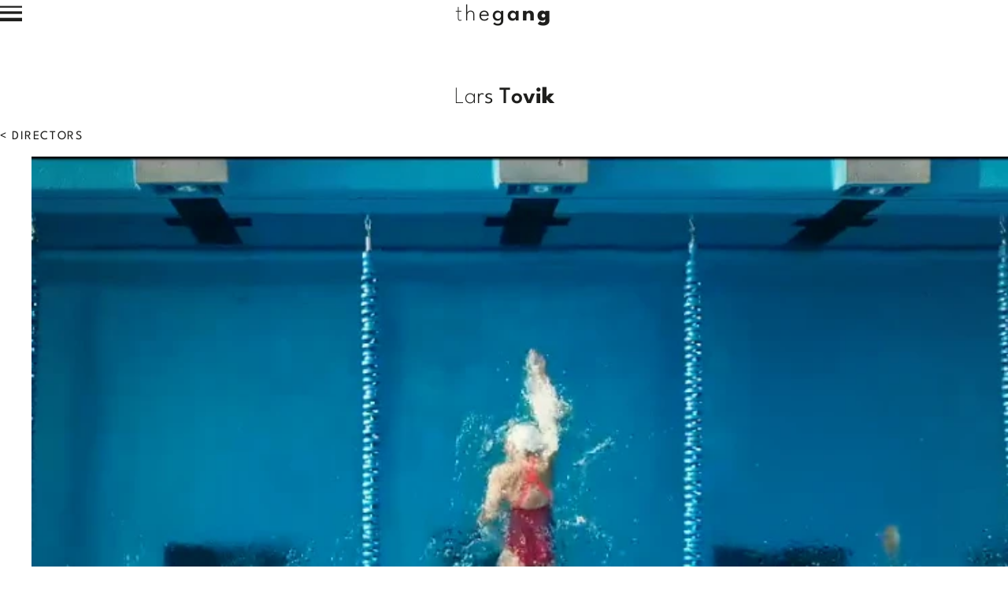

--- FILE ---
content_type: text/html; charset=UTF-8
request_url: https://www.thegang.es/director/lars-tovik/
body_size: 3771
content:
<!doctype html>
<html class="no-js" lang="es">
<head>
    <meta charset="utf-8">
    <meta http-equiv="X-UA-Compatible" content="IE=edge">
    <title>Lars Tovik &raquo;  The Gang    </title>
    <meta name="viewport" content="width=device-width, initial-scale=1">

    <script>
        document.documentElement.classList.add('js');
        document.documentElement.classList.remove('no-js');
    </script>

	<meta name='robots' content='max-image-preview:large' />
	<style>img:is([sizes="auto" i], [sizes^="auto," i]) { contain-intrinsic-size: 3000px 1500px }</style>
	<link rel='dns-prefetch' href='//cdn.jsdelivr.net' />
<link rel='stylesheet' id='app-css' href='https://www.thegang.es/wp-content/themes/gang/build/app.23daa5e2.css?ver=6.7.4' type='text/css' media='all' />
<link rel='stylesheet' id='director-css' href='https://www.thegang.es/wp-content/themes/gang/build/director.23daa5e2.css?ver=6.7.4' type='text/css' media='all' />
<link rel="https://api.w.org/" href="https://www.thegang.es/wp-json/" /><link rel="alternate" title="JSON" type="application/json" href="https://www.thegang.es/wp-json/wp/v2/director/4132" /><link rel="canonical" href="https://www.thegang.es/director/lars-tovik/" />
<link rel='shortlink' href='https://www.thegang.es/?p=4132' />
<link rel="alternate" title="oEmbed (JSON)" type="application/json+oembed" href="https://www.thegang.es/wp-json/oembed/1.0/embed?url=https%3A%2F%2Fwww.thegang.es%2Fdirector%2Flars-tovik%2F" />
<link rel="alternate" title="oEmbed (XML)" type="text/xml+oembed" href="https://www.thegang.es/wp-json/oembed/1.0/embed?url=https%3A%2F%2Fwww.thegang.es%2Fdirector%2Flars-tovik%2F&#038;format=xml" />
    <link rel="apple-touch-icon-precomposed" sizes="57x57"
          href="https://www.thegang.es/wp-content/themes/gang/icons/apple-touch-icon-57x57.png"/>
    <link rel="apple-touch-icon-precomposed" sizes="114x114"
          href="https://www.thegang.es/wp-content/themes/gang/icons/apple-touch-icon-114x114.png"/>
    <link rel="apple-touch-icon-precomposed" sizes="72x72"
          href="https://www.thegang.es/wp-content/themes/gang/icons/apple-touch-icon-72x72.png"/>
    <link rel="apple-touch-icon-precomposed" sizes="144x144"
          href="https://www.thegang.es/wp-content/themes/gang/icons/apple-touch-icon-144x144.png"/>
    <link rel="apple-touch-icon-precomposed" sizes="60x60"
          href="https://www.thegang.es/wp-content/themes/gang/icons/apple-touch-icon-60x60.png"/>
    <link rel="apple-touch-icon-precomposed" sizes="120x120"
          href="https://www.thegang.es/wp-content/themes/gang/icons/apple-touch-icon-120x120.png"/>
    <link rel="apple-touch-icon-precomposed" sizes="76x76"
          href="https://www.thegang.es/wp-content/themes/gang/icons/apple-touch-icon-76x76.png"/>
    <link rel="apple-touch-icon-precomposed" sizes="152x152"
          href="https://www.thegang.es/wp-content/themes/gang/icons/apple-touch-icon-152x152.png"/>
    <link rel="icon" type="image/png" href="https://www.thegang.es/wp-content/themes/gang/icons/favicon-196x196.png"
          sizes="196x196"/>
    <link rel="icon" type="image/png" href="https://www.thegang.es/wp-content/themes/gang/icons/favicon-96x96.png"
          sizes="96x96"/>
    <link rel="icon" type="image/png" href="https://www.thegang.es/wp-content/themes/gang/icons/favicon-32x32.png"
          sizes="32x32"/>
    <link rel="icon" type="image/png" href="https://www.thegang.es/wp-content/themes/gang/icons/favicon-16x16.png"
          sizes="16x16"/>
    <link rel="icon" type="image/png" href="https://www.thegang.es/wp-content/themes/gang/icons/favicon-128.png"
          sizes="128x128"/>
    <meta name="application-name" content="&nbsp;"/>
    <meta name="msapplication-TileColor" content="#FFFFFF"/>
    <meta name="msapplication-TileImage" content="https://www.thegang.es/wp-content/themes/gang/icons/mstile-144x144.png"/>
    <meta name="msapplication-square70x70logo" content="https://www.thegang.es/wp-content/themes/gang/icons/mstile-70x70.png"/>
    <meta name="msapplication-square150x150logo"
          content="https://www.thegang.es/wp-content/themes/gang/icons/mstile-150x150.png"/>
    <meta name="msapplication-wide310x150logo"
          content="https://www.thegang.es/wp-content/themes/gang/icons/mstile-310x150.png"/>
    <meta name="msapplication-square310x310logo"
          content="https://www.thegang.es/wp-content/themes/gang/icons/mstile-310x310.png" />    <meta name="description" content="">

    <meta property="og:title" content="Lars Tovik – The Gang"/>
    <meta property="og:url" content="https://www.thegang.es/director/lars-tovik/"/>
	        <meta property="og:image" content="https://www.thegang.es/wp-content/uploads/2013/03/marroc.jpg"/>
        <meta property="og:image:width" content="1280"/>
        <meta property="og:image:height" content="720"/>
	    <meta property="og:site_name" content="The Gang"/>
    <meta property="og:description" content=""/>

    <meta name="twitter:card" content="summary_large_image"/>
    <meta name="twitter:site" content="@"/>
    <meta name="twitter:site:id" content=""/>
    <meta name="twitter:creator" content=""/>
    <meta name="twitter:creator:id" content=""/>
    <meta name="twitter:title" content="Lars Tovik"/>
    <meta name="twitter:description" content=""/>
	        <meta name="twitter:image" content="https://www.thegang.es/wp-content/uploads/2013/03/marroc.jpg"/>
        <meta itemprop="image" content="https://www.thegang.es/wp-content/uploads/2013/03/marroc.jpg"/>
	<link rel="icon" href="https://www.thegang.es/wp-content/uploads/2025/02/cropped-logo-cuadradorrss1-32x32.png" sizes="32x32" />
<link rel="icon" href="https://www.thegang.es/wp-content/uploads/2025/02/cropped-logo-cuadradorrss1-192x192.png" sizes="192x192" />
<link rel="apple-touch-icon" href="https://www.thegang.es/wp-content/uploads/2025/02/cropped-logo-cuadradorrss1-180x180.png" />
<meta name="msapplication-TileImage" content="https://www.thegang.es/wp-content/uploads/2025/02/cropped-logo-cuadradorrss1-270x270.png" />
</head>
<body class="director-template-default single single-director postid-4132 preload">
<header class="cabeceraPrincipal">
    <div class="cabeceraPrincipal__verMenu">
        <button aria-controls="menu" aria-pressed="false" id="menu-abrir">
            <svg width="28" height="21" viewBox="0 0 19 14" fill="none" xmlns="http://www.w3.org/2000/svg">
                <title>Show menu</title>
                <line y1="12" x2="19" y2="12" stroke="currentColor" stroke-width="3"/>
                <line y1="6" x2="19" y2="6" stroke="currentColor" stroke-width="2.25"/>
                <line y1="1" x2="19" y2="1" stroke="currentColor" stroke-width="1.5"/>
            </svg>
        </button>

		    </div>

    <div class="cabeceraPrincipal__logo">
        <a href="https://www.thegang.es" class="logo">
			<span role="presentation" style="--grosor:100">t</span><span role="presentation" style="--grosor:217">h</span><span role="presentation" style="--grosor:333">e</span><span role="presentation" style="--grosor:450">g</span><span role="presentation" style="--grosor:567">a</span><span role="presentation" style="--grosor:683">n</span><span role="presentation" style="--grosor:800">g</span>        </a>
    </div>
</header>
<div class="contenedor">
    <div class="director">
        <div class="director__volver animado" data-retardo="100">
            <a href="/directors/">
                Directors
            </a>
        </div>
        <h1 class="director__nombre animado" data-retardo="100">
            <a href="#bio">
				<div class="nombre" aria-title="Lars Tovik"><span role="presentation" style="--grosor:100">L</span><span role="presentation" style="--grosor:178">a</span><span role="presentation" style="--grosor:256">r</span><span role="presentation" style="--grosor:333">s</span><span role="presentation" style="--grosor:411">&nbsp</span><span role="presentation" style="--grosor:489">T</span><span role="presentation" style="--grosor:567">o</span><span role="presentation" style="--grosor:644">v</span><span role="presentation" style="--grosor:722">i</span><span role="presentation" style="--grosor:800">k</span></div>            </a>
        </h1>

        <ol class="director__videos">
			                <li class="director__video" id="get-speed-of-it"
                    data-id="134424379"
                    data-titulo="Get speed of it"
                    data-cliente="SPEEDO">

                    <a href="#get-speed-of-it" class="director__video__enlace">
                        Play video Get speed of it                    </a>

                    <div class="director__video__imagen animado" data-retardo="100">
						<picture><source srcset="https://www.thegang.es/wp-content/uploads/2016/04/speedo.png.webp 720w, https://www.thegang.es/wp-content/uploads/2016/04/speedo-300x200.png.webp 300w" type="image/webp" sizes="(max-width: 720px) 100vw, 720px"><img width="720" height="480" src="https://www.thegang.es/wp-content/uploads/2016/04/speedo.png" class="attachment-full size-full wp-post-image" alt="" decoding="async" fetchpriority="high" srcset="https://www.thegang.es/wp-content/uploads/2016/04/speedo.png 720w, https://www.thegang.es/wp-content/uploads/2016/04/speedo-300x200.png 300w" sizes="(max-width: 720px) 100vw, 720px" /></picture>                    </div>

                    <h2 class="director__video__titulo animado" data-retardo="100">
						Get speed of it                    </h2>

                    <div class="director__video__cliente animado" data-retardo="100">
						SPEEDO                    </div>
                </li>
			                <li class="director__video" id="03-maroc-le-pays-qui-voyage-en-vous"
                    data-id="118275678"
                    data-titulo="Maroc Le Pays qui voyage en vous"
                    data-cliente="">

                    <a href="#03-maroc-le-pays-qui-voyage-en-vous" class="director__video__enlace">
                        Play video Maroc Le Pays qui voyage en vous                    </a>

                    <div class="director__video__imagen animado" data-retardo="100">
						<picture><source srcset="https://www.thegang.es/wp-content/uploads/2015/06/17_COL_LarsTovik_720x480.mp4.jpg.webp 720w, https://www.thegang.es/wp-content/uploads/2015/06/17_COL_LarsTovik_720x480.mp4-300x200.jpg.webp 300w" type="image/webp" sizes="(max-width: 720px) 100vw, 720px"><img width="720" height="480" src="https://www.thegang.es/wp-content/uploads/2015/06/17_COL_LarsTovik_720x480.mp4.jpg" class="attachment-full size-full wp-post-image" alt="" decoding="async" srcset="https://www.thegang.es/wp-content/uploads/2015/06/17_COL_LarsTovik_720x480.mp4.jpg 720w, https://www.thegang.es/wp-content/uploads/2015/06/17_COL_LarsTovik_720x480.mp4-300x200.jpg 300w" sizes="(max-width: 720px) 100vw, 720px" /></picture>                    </div>

                    <h2 class="director__video__titulo animado" data-retardo="100">
						Maroc Le Pays qui voyage en vous                    </h2>

                    <div class="director__video__cliente animado" data-retardo="100">
						                    </div>
                </li>
			                <li class="director__video" id="02-rain-x"
                    data-id="130433850"
                    data-titulo="Balloon Storm"
                    data-cliente="Rain X">

                    <a href="#02-rain-x" class="director__video__enlace">
                        Play video Balloon Storm                    </a>

                    <div class="director__video__imagen animado" data-retardo="100">
						<picture><source srcset="https://www.thegang.es/wp-content/uploads/2015/06/2_LT_RAINX_1280x720.jpg.webp 1280w, https://www.thegang.es/wp-content/uploads/2015/06/2_LT_RAINX_1280x720-300x169.jpg.webp 300w, https://www.thegang.es/wp-content/uploads/2015/06/2_LT_RAINX_1280x720-1024x576.jpg.webp 1024w, https://www.thegang.es/wp-content/uploads/2015/06/2_LT_RAINX_1280x720-768x432.jpg.webp 768w, https://www.thegang.es/wp-content/uploads/2015/06/2_LT_RAINX_1280x720-400x225.jpg.webp 400w" type="image/webp" sizes="(max-width: 1280px) 100vw, 1280px"><img width="1280" height="720" src="https://www.thegang.es/wp-content/uploads/2015/06/2_LT_RAINX_1280x720.jpg" class="attachment-full size-full wp-post-image" alt="" decoding="async" srcset="https://www.thegang.es/wp-content/uploads/2015/06/2_LT_RAINX_1280x720.jpg 1280w, https://www.thegang.es/wp-content/uploads/2015/06/2_LT_RAINX_1280x720-300x169.jpg 300w, https://www.thegang.es/wp-content/uploads/2015/06/2_LT_RAINX_1280x720-1024x576.jpg 1024w, https://www.thegang.es/wp-content/uploads/2015/06/2_LT_RAINX_1280x720-768x432.jpg 768w, https://www.thegang.es/wp-content/uploads/2015/06/2_LT_RAINX_1280x720-400x225.jpg 400w" sizes="(max-width: 1280px) 100vw, 1280px" /></picture>                    </div>

                    <h2 class="director__video__titulo animado" data-retardo="100">
						Balloon Storm                    </h2>

                    <div class="director__video__cliente animado" data-retardo="100">
						Rain X                    </div>
                </li>
			                <li class="director__video" id="01-361"
                    data-id="130433848"
                    data-titulo="My Future"
                    data-cliente="361">

                    <a href="#01-361" class="director__video__enlace">
                        Play video My Future                    </a>

                    <div class="director__video__imagen animado" data-retardo="100">
						<picture><source srcset="https://www.thegang.es/wp-content/uploads/2015/06/1_LT_361_1280x720.jpg.webp 1280w, https://www.thegang.es/wp-content/uploads/2015/06/1_LT_361_1280x720-300x169.jpg.webp 300w, https://www.thegang.es/wp-content/uploads/2015/06/1_LT_361_1280x720-1024x576.jpg.webp 1024w, https://www.thegang.es/wp-content/uploads/2015/06/1_LT_361_1280x720-768x432.jpg.webp 768w, https://www.thegang.es/wp-content/uploads/2015/06/1_LT_361_1280x720-400x225.jpg.webp 400w" type="image/webp" sizes="auto, (max-width: 1280px) 100vw, 1280px"><img width="1280" height="720" src="https://www.thegang.es/wp-content/uploads/2015/06/1_LT_361_1280x720.jpg" class="attachment-full size-full wp-post-image" alt="" decoding="async" loading="lazy" srcset="https://www.thegang.es/wp-content/uploads/2015/06/1_LT_361_1280x720.jpg 1280w, https://www.thegang.es/wp-content/uploads/2015/06/1_LT_361_1280x720-300x169.jpg 300w, https://www.thegang.es/wp-content/uploads/2015/06/1_LT_361_1280x720-1024x576.jpg 1024w, https://www.thegang.es/wp-content/uploads/2015/06/1_LT_361_1280x720-768x432.jpg 768w, https://www.thegang.es/wp-content/uploads/2015/06/1_LT_361_1280x720-400x225.jpg 400w" sizes="auto, (max-width: 1280px) 100vw, 1280px" /></picture>                    </div>

                    <h2 class="director__video__titulo animado" data-retardo="100">
						My Future                    </h2>

                    <div class="director__video__cliente animado" data-retardo="100">
						361                    </div>
                </li>
			                <li class="director__video" id="04-stattnet"
                    data-id="128323058"
                    data-titulo="Stattnet"
                    data-cliente="">

                    <a href="#04-stattnet" class="director__video__enlace">
                        Play video Stattnet                    </a>

                    <div class="director__video__imagen animado" data-retardo="100">
						<picture><source srcset="https://www.thegang.es/wp-content/uploads/2015/06/4_LT_STATTNET_1280x720.jpg.webp 1280w, https://www.thegang.es/wp-content/uploads/2015/06/4_LT_STATTNET_1280x720-300x169.jpg.webp 300w, https://www.thegang.es/wp-content/uploads/2015/06/4_LT_STATTNET_1280x720-1024x576.jpg.webp 1024w, https://www.thegang.es/wp-content/uploads/2015/06/4_LT_STATTNET_1280x720-768x432.jpg.webp 768w, https://www.thegang.es/wp-content/uploads/2015/06/4_LT_STATTNET_1280x720-400x225.jpg.webp 400w" type="image/webp" sizes="auto, (max-width: 1280px) 100vw, 1280px"><img width="1280" height="720" src="https://www.thegang.es/wp-content/uploads/2015/06/4_LT_STATTNET_1280x720.jpg" class="attachment-full size-full wp-post-image" alt="" decoding="async" loading="lazy" srcset="https://www.thegang.es/wp-content/uploads/2015/06/4_LT_STATTNET_1280x720.jpg 1280w, https://www.thegang.es/wp-content/uploads/2015/06/4_LT_STATTNET_1280x720-300x169.jpg 300w, https://www.thegang.es/wp-content/uploads/2015/06/4_LT_STATTNET_1280x720-1024x576.jpg 1024w, https://www.thegang.es/wp-content/uploads/2015/06/4_LT_STATTNET_1280x720-768x432.jpg 768w, https://www.thegang.es/wp-content/uploads/2015/06/4_LT_STATTNET_1280x720-400x225.jpg 400w" sizes="auto, (max-width: 1280px) 100vw, 1280px" /></picture>                    </div>

                    <h2 class="director__video__titulo animado" data-retardo="100">
						Stattnet                    </h2>

                    <div class="director__video__cliente animado" data-retardo="100">
						                    </div>
                </li>
			                <li class="director__video" id="05-koppaberg"
                    data-id="152607667"
                    data-titulo="Cider"
                    data-cliente="Kopparberg">

                    <a href="#05-koppaberg" class="director__video__enlace">
                        Play video Cider                    </a>

                    <div class="director__video__imagen animado" data-retardo="100">
						<picture><source srcset="https://www.thegang.es/wp-content/uploads/2015/06/5_LT_KOPPABERG_1280x720.jpg.webp 1280w, https://www.thegang.es/wp-content/uploads/2015/06/5_LT_KOPPABERG_1280x720-300x169.jpg.webp 300w, https://www.thegang.es/wp-content/uploads/2015/06/5_LT_KOPPABERG_1280x720-1024x576.jpg.webp 1024w, https://www.thegang.es/wp-content/uploads/2015/06/5_LT_KOPPABERG_1280x720-768x432.jpg.webp 768w, https://www.thegang.es/wp-content/uploads/2015/06/5_LT_KOPPABERG_1280x720-400x225.jpg.webp 400w" type="image/webp" sizes="auto, (max-width: 1280px) 100vw, 1280px"><img width="1280" height="720" src="https://www.thegang.es/wp-content/uploads/2015/06/5_LT_KOPPABERG_1280x720.jpg" class="attachment-full size-full wp-post-image" alt="" decoding="async" loading="lazy" srcset="https://www.thegang.es/wp-content/uploads/2015/06/5_LT_KOPPABERG_1280x720.jpg 1280w, https://www.thegang.es/wp-content/uploads/2015/06/5_LT_KOPPABERG_1280x720-300x169.jpg 300w, https://www.thegang.es/wp-content/uploads/2015/06/5_LT_KOPPABERG_1280x720-1024x576.jpg 1024w, https://www.thegang.es/wp-content/uploads/2015/06/5_LT_KOPPABERG_1280x720-768x432.jpg 768w, https://www.thegang.es/wp-content/uploads/2015/06/5_LT_KOPPABERG_1280x720-400x225.jpg 400w" sizes="auto, (max-width: 1280px) 100vw, 1280px" /></picture>                    </div>

                    <h2 class="director__video__titulo animado" data-retardo="100">
						Cider                    </h2>

                    <div class="director__video__cliente animado" data-retardo="100">
						Kopparberg                    </div>
                </li>
			        </ol>

        <div class="director__bio" id="bio">
            <div class="director__bio__imagen">
			    <picture><source srcset="https://www.thegang.es/wp-content/uploads/2013/03/marroc-300x169.jpg.webp 300w, https://www.thegang.es/wp-content/uploads/2013/03/marroc-1024x576.jpg.webp 1024w, https://www.thegang.es/wp-content/uploads/2013/03/marroc-768x432.jpg.webp 768w, https://www.thegang.es/wp-content/uploads/2013/03/marroc-400x225.jpg.webp 400w, https://www.thegang.es/wp-content/uploads/2013/03/marroc-650x368.jpg.webp 650w, https://www.thegang.es/wp-content/uploads/2013/03/marroc.jpg.webp 1280w" type="image/webp" sizes="auto, (max-width: 300px) 100vw, 300px"><img width="300" height="169" src="https://www.thegang.es/wp-content/uploads/2013/03/marroc-300x169.jpg" class="attachment-medium size-medium wp-post-image" alt="" decoding="async" loading="lazy" srcset="https://www.thegang.es/wp-content/uploads/2013/03/marroc-300x169.jpg 300w, https://www.thegang.es/wp-content/uploads/2013/03/marroc-1024x576.jpg 1024w, https://www.thegang.es/wp-content/uploads/2013/03/marroc-768x432.jpg 768w, https://www.thegang.es/wp-content/uploads/2013/03/marroc-400x225.jpg 400w, https://www.thegang.es/wp-content/uploads/2013/03/marroc-650x368.jpg 650w, https://www.thegang.es/wp-content/uploads/2013/03/marroc.jpg 1280w" sizes="auto, (max-width: 300px) 100vw, 300px" /></picture>            </div>

            <div class="director__bio__texto">
			                </div>
        </div>
    </div>
</div>
<footer class="piePrincipal">
    <div class="piePrincipal__logo animado">
        <div class="logo">
			<span role="presentation" style="--grosor:100">t</span><span role="presentation" style="--grosor:217">h</span><span role="presentation" style="--grosor:333">e</span><span role="presentation" style="--grosor:450">g</span><span role="presentation" style="--grosor:567">a</span><span role="presentation" style="--grosor:683">n</span><span role="presentation" style="--grosor:800">g</span>        </div>
    </div>

    <div class="piePrincipal__menu animado">
		<ul id="pie" class="menu"><li class="menu-item menu-item-type-custom menu-item-object-custom menu-item-4499"><a href="/directors/">Directors</a></li>
<li class="menu-item menu-item-type-post_type menu-item-object-page menu-item-8974"><a href="https://www.thegang.es/services/">Service</a></li>
<li class="menu-item menu-item-type-post_type menu-item-object-page menu-item-12072"><a href="https://www.thegang.es/outland-gang/">Outland</a></li>
<li class="menu-item menu-item-type-post_type menu-item-object-page menu-item-11553"><a href="https://www.thegang.es/news-recent-works/">News</a></li>
<li class="menu-item menu-item-type-post_type menu-item-object-page menu-item-4823"><a href="https://www.thegang.es/about-us/">About us</a></li>
</ul>    </div>
</footer>

<script>
    addEventListener('load', function () {
        document.body.classList.remove('preload');
    });
    if ('IntersectionObserver' in window) {
        document.body.classList.add('animaciones');
    }
</script>
<!-- Instagram Feed JS -->
<script type="text/javascript">
var sbiajaxurl = "https://www.thegang.es/wp-admin/admin-ajax.php";
</script>
    <div id="menu" aria-hidden="true">
        <div class="menu__cabecera">
            <div class="menu__logo">
                <a href="https://www.thegang.es" class="logo">
					<span role="presentation" style="--grosor:100">t</span><span role="presentation" style="--grosor:217">h</span><span role="presentation" style="--grosor:333">e</span><span role="presentation" style="--grosor:450">g</span><span role="presentation" style="--grosor:567">a</span><span role="presentation" style="--grosor:683">n</span><span role="presentation" style="--grosor:800">g</span>                </a>
            </div>
        </div>
        <div class="menu__contenido">
            <div class="menu__menu">
				<ul id="menu-menu-principal" class="menu"><li class="menu-item menu-item-type-custom menu-item-object-custom menu-item-4499"><a href="/directors/">Directors</a></li>
<li class="menu-item menu-item-type-post_type menu-item-object-page menu-item-8974"><a href="https://www.thegang.es/services/">Service</a></li>
<li class="menu-item menu-item-type-post_type menu-item-object-page menu-item-12072"><a href="https://www.thegang.es/outland-gang/">Outland</a></li>
<li class="menu-item menu-item-type-post_type menu-item-object-page menu-item-11553"><a href="https://www.thegang.es/news-recent-works/">News</a></li>
<li class="menu-item menu-item-type-post_type menu-item-object-page menu-item-4823"><a href="https://www.thegang.es/about-us/">About us</a></li>
</ul>            </div>

            <div class="menu__cerrar">
                <button type="button" id="menu-cerrar" aria-controls="menu">
                    <svg width="20" height="14" viewBox="0 0 20 14" fill="none" xmlns="http://www.w3.org/2000/svg">
                        <title>Close menu</title>
                        <line x1="0.707255" y1="13.5947" x2="18.7073" y2="0.594659" stroke="currentColor" stroke-width="2.5"/>
                        <line x1="1.29275" y1="0.59466" x2="19.2927" y2="13.5947" stroke="currentColor" stroke-width="1"/>
                    </svg>
                </button>
            </div>
        </div>
    </div>
	<script type="text/javascript" src="https://www.thegang.es/wp-content/themes/gang/build/app.23daa5e2.js?ver=6.7.4" id="app-js"></script>
<script type="text/javascript" src="https://cdn.jsdelivr.net/npm/hls.js@latest" id="hls-js"></script>
<script type="text/javascript" src="https://www.thegang.es/wp-content/themes/gang/build/director.23daa5e2.js?ver=6.7.4" id="director-js"></script>
<script defer src="https://static.cloudflareinsights.com/beacon.min.js/vcd15cbe7772f49c399c6a5babf22c1241717689176015" integrity="sha512-ZpsOmlRQV6y907TI0dKBHq9Md29nnaEIPlkf84rnaERnq6zvWvPUqr2ft8M1aS28oN72PdrCzSjY4U6VaAw1EQ==" data-cf-beacon='{"version":"2024.11.0","token":"65d4f30533fb42e998e8f7f9e7f84783","r":1,"server_timing":{"name":{"cfCacheStatus":true,"cfEdge":true,"cfExtPri":true,"cfL4":true,"cfOrigin":true,"cfSpeedBrain":true},"location_startswith":null}}' crossorigin="anonymous"></script>
</body>
</html>


--- FILE ---
content_type: text/css
request_url: https://www.thegang.es/wp-content/themes/gang/build/app.23daa5e2.css?ver=6.7.4
body_size: 2601
content:
@layer reset, bloques;@font-face{font-family:"League Spartan";src:url(/wp-content/themes/gang/build/fonts/LeagueSpartan-VariableFont_wght.373d611e.ttf) format("truetype-variations");font-weight:100 900;font-display:swap}:root{--color-acentos: #C81832;--tipografia-titulo: "League Spartan", sans-serif;--tipografia-texto: "League Spartan", sans-serif;--alto-de-linea: 1.3;--color-del-texto: #1e1e1c;--color-de-fondo: #fff;--ancho: calc(1373rem / 16);--padding-lateral: 2rem;--fondo-de-menu: var(--color-acentos);--texto-de-menu: #fff;--fondo-de-cabecera: var(--color-acentos);--texto-de-cabecera: #fff;--padding-cabecera: clamp(0.625rem, 0.4166666667rem + 0.9259259259vw, 1.25rem);--margen-inferior-parrafos: 1.5em;--separacion: clamp(3.125rem, 2.0833333333rem + 4.6296296296vw, 6.25rem);--step--4: clamp(0.2603082049rem, 0.4758591992rem + -0.2395011047vw, 0.4219714506rem);--step--3: clamp(0.3644314869rem, 0.5536771587rem + -0.2102729687vw, 0.5063657407rem);--step--2: clamp(0.5102040816rem, 0.640117158rem + -0.1443478626vw, 0.6076388889rem);--step--1: clamp(0.7142857143rem, 0.7341269841rem + -0.0220458554vw, 0.7291666667rem);--step-0: clamp(0.875rem, 0.8333333333rem + 0.1851851852vw, 1rem);--step-1: clamp(1.05rem, 0.9333333333rem + 0.5185185185vw, 1.4rem);--step-2: clamp(1.26rem, 1.0266666667rem + 1.037037037vw, 1.96rem);--step-3: clamp(1.512rem, 1.1013333333rem + 1.8251851852vw, 2.744rem);--step-4: clamp(1.8144rem, 1.1386666667rem + 3.0032592593vw, 3.8416rem);--step-5: clamp(2.17728rem, 1.1102933333rem + 4.742162963vw, 5.37824rem);--step-6: clamp(2.612736rem, 0.9738026667rem + 7.2841481481vw, 7.529536rem)}@media(prefers-color-scheme: light){:root{--color-del-texto: #1e1e1c;--color-de-fondo: #fff}}@media(prefers-color-scheme: dark){:root{--color-del-texto: #eee;--color-de-fondo: #1e1e1c}}@layer reset{*,*:before,*:after{box-sizing:border-box}*{margin:0;padding:0;font:inherit}img,picture,svg,video{display:block;max-width:100%}body{overflow-y:scroll;display:flex;flex-direction:column;min-height:100vh}body.admin-bar{min-height:calc(100vh - 46px)}@media only screen and (min-width: 782px){body.admin-bar{min-height:calc(100vh - 32px)}}strong{font-weight:bold}img{vertical-align:middle}h1,h2,h3,h4,h5{white-space:balance}p{white-space:pretty}button{cursor:pointer;border:0}}strong{font-weight:500}:where(.boton){--_color: var(--color, #fff);--_fondo: var(--fondo, transparent);--_fondo-hover: var(--fondo-hover, var(--_color, transparent));--_color-hover: var(--color-hover, var(--fondo, var(--clr-principal)));border-radius:1.5em;text-decoration:none;text-transform:uppercase;color:var(--_color);border:1.5px solid currentColor;font-size:var(--step--1);padding-block:.5em;padding-inline:2em;display:inline-block;background:var(--_fondo);letter-spacing:.1em;transition:background .3s ease-in-out,color .3s ease-in-out,border .3s ease-in-out;text-align:center;cursor:pointer}:where(.boton):hover,:where(.boton):focus{background:var(--_fondo-hover);color:var(--_color-hover)}@container (width > 600 px){}.cabeceraPrincipal{color:var(--color-del-texto);padding-block:var(--padding-cabecera);padding-inline:var(--padding-lateral);display:grid;grid-template-columns:1fr auto 1fr;grid-gap:1rem;align-items:center;width:100%;position:fixed;top:0;z-index:3;background:var(--color-de-fondo)}.admin-bar .cabeceraPrincipal{top:32px}.cabeceraPrincipal__logo .logo{font-size:var(--step-2);letter-spacing:.1em;color:currentColor;text-decoration:none}.cabeceraPrincipal__logo .logo span{font-variation-settings:"wght" var(--grosor)}.cabeceraPrincipal__verMenu{letter-spacing:.3em;text-transform:uppercase}.cabeceraPrincipal__verMenu button{background:rgba(0,0,0,0);border:0;padding:3px 0;color:currentColor}.cabeceraPrincipal__texto{margin-block-start:.5em}.cabeceraPrincipal__modo{justify-self:end}.cabeceraPrincipal__modo button{color:currentColor;display:flex;background:rgba(0,0,0,0);padding:0;align-items:center;gap:.5rem}.cabeceraPrincipal__modo button svg{vertical-align:middle}html.oscuro #claro-relleno{display:none}html.oscuro #oscuro-relleno{fill:currentColor}html.claro #oscuro-relleno{fill:none}@media(prefers-color-scheme: dark){html:not(.oscuro):not(.claro) #claro-relleno{display:none}html:not(.oscuro):not(.claro) #oscuro-relleno{fill:currentColor}}@media(prefers-color-scheme: light){html:not(.oscuro):not(.claro) #oscuro-relleno{fill:none}}#menu{background:var(--color-de-fondo);color:var(--color-del-texto);position:fixed;inset:0;z-index:1000;display:grid;grid-template-rows:max-content 1fr;grid-gap:1rem;grid-auto-rows:min-content;transition:.3s;font-weight:600}#menu[aria-hidden=true]{opacity:0;pointer-events:none}.admin-bar #menu{top:46px}@media only screen and (min-width: 783px){.admin-bar #menu{top:32px}}#menu .menu{list-style:none;margin:0 0 1rem;padding:0;text-transform:uppercase;text-align:center}#menu .menu-item{margin-block:1.5em}#menu .menu-item a{color:currentColor;text-decoration:none;transition:letter-spacing .5s;letter-spacing:.3em}#menu .menu-item a:hover{letter-spacing:.4em}#menu div[tabindex="0"]{position:absolute}.menu__cabecera{padding-block:var(--padding-cabecera);padding-inline:var(--padding-lateral)}.menu__logo{margin-inline:auto;display:block;width:-moz-fit-content;width:fit-content}.menu__logo .logo{font-size:var(--step-2);letter-spacing:.1em;color:currentColor;text-decoration:none}.menu__logo .logo span{font-variation-settings:"wght" var(--grosor)}.menu__contenido{padding-inline:max(var(--padding-lateral),(100% - var(--ancho))/2);text-align:center}.menu__menu,.menu__redes,.menu__legal{margin-top:2em}.menu__menu{align-self:center}.menu__menu .menu-item:not(:last-child){margin-bottom:.5em}.menu__redes .redes{display:flex;justify-content:center;gap:1rem;align-items:center;margin-block:1rem}.menu__legal{margin-top:auto;padding-block:var(--padding-lateral)}.menu__legal .menu{display:flex;justify-content:center;flex-wrap:wrap;gap:.5em;font-size:var(--step--3)}#menu-cerrar{border:0;padding:0;background:rgba(0,0,0,0);color:currentColor}.piePrincipal{padding-block:clamp(1.875rem, 0.4166666667rem + 6.4814814815vw, 6.25rem);padding-inline:max(var(--padding-lateral),(100% - var(--ancho))/2);text-align:center;background:var(--color-del-texto);color:var(--color-de-fondo)}.piePrincipal__logo{font-size:var(--step-5);line-height:.95;margin-block-end:.5em;letter-spacing:.1em}.logo span{font-variation-settings:"wght" var(--grosor)}.piePrincipal__menu ul{display:flex;gap:1.5em 5em;text-transform:uppercase;list-style:none;justify-content:center;flex-wrap:wrap;letter-spacing:.3em;font-size:var(--step--1)}.piePrincipal__menu ul a{color:currentColor;text-decoration:none}.imagen-grande,.video-grande{position:fixed;inset:0;z-index:2000;display:grid;background:rgba(0,0,0,.7);transition:.5s}.imagen-grande[aria-hidden=true],.video-grande[aria-hidden=true]{opacity:0;pointer-events:none}.imagen-grande img,.video-grande video{align-self:center;justify-self:center}.video-con-controles{display:grid;grid-template-areas:"unica";isolation:isolate;color:#fff;align-self:center;position:absolute;min-width:120px;min-height:120px;background:url("data:image/svg+xml,%3Csvg xmlns=%27http://www.w3.org/2000/svg%27 viewBox=%270 0 100 100%27 preserveAspectRatio=%27xMidYMid%27 width=%2780%27 height=%2780%27 style=%27shape-rendering: auto; display: block; background: transparent;%27 %3E%3Cpath stroke=%27none%27 fill=%27%23000%27 d=%27M10 50A40 40 0 0 0 90 50A40 42 0 0 1 10 50%27%3E%3CanimateTransform values=%270 50 51;360 50 51%27 keyTimes=%270;1%27 repeatCount=%27indefinite%27 dur=%271s%27 type=%27rotate%27 attributeName=%27transform%27%3E%3C/animateTransform%3E%3C/path%3E%3C/svg%3E") center no-repeat}@media(prefers-color-scheme: dark){.video-con-controles{background:url("data:image/svg+xml,%3Csvg xmlns=%27http://www.w3.org/2000/svg%27 viewBox=%270 0 100 100%27 preserveAspectRatio=%27xMidYMid%27 width=%2780%27 height=%2780%27 style=%27shape-rendering: auto; display: block; background: transparent;%27 %3E%3Cpath stroke=%27none%27 fill=%27%23fff%27 d=%27M10 50A40 40 0 0 0 90 50A40 42 0 0 1 10 50%27%3E%3CanimateTransform values=%270 50 51;360 50 51%27 keyTimes=%270;1%27 repeatCount=%27indefinite%27 dur=%271s%27 type=%27rotate%27 attributeName=%27transform%27%3E%3C/animateTransform%3E%3C/path%3E%3C/svg%3E") center no-repeat}}.video-con-controles button{color:currentColor !important;font:inherit;padding:0}.video-con-controles>*{grid-area:unica}.video-con-controles div[class$=__controles]{font-size:.8em;z-index:1;display:grid;grid-template-columns:auto 1fr auto auto auto;align-self:end;align-items:center;transition:.3s}@media(pointer: fine){.video-con-controles:not(:is(:hover,:focus-within)) div[class$=__controles]{opacity:0;transition-delay:.5s}}div[class$=__progreso]{position:relative;margin-inline:10px}div[class$=__progreso]>div{position:absolute;left:var(--progreso);transform:translateX(-50%);bottom:100%}input[type=range]{box-sizing:border-box;-webkit-appearance:none;appearance:none;width:100%;background:linear-gradient(to top, #fff, #fff) center no-repeat;background-size:100% 1px;padding:0}input[type=range]::-webkit-slider-thumb{-webkit-appearance:none}input[type=range]:focus{outline:none}input[type=range]::-ms-track{width:100%;cursor:pointer;background:rgba(0,0,0,0);border-color:rgba(0,0,0,0);color:rgba(0,0,0,0)}input[type=range]::-moz-range-track{background:rgba(0,0,0,0)}input[type=range]::-webkit-slider-thumb{-webkit-appearance:none;height:20px;width:10px;background:linear-gradient(to right, #fff, #fff) no-repeat;background-size:3px 100%;cursor:pointer;border:0;border-radius:0}input[type=range]::-moz-range-thumb{height:20px;width:10px;background:linear-gradient(to right, #fff, #fff) no-repeat;background-size:3px 100%;cursor:pointer;border:0;border-radius:0}input[type=range]::-ms-thumb{height:20px;width:10px;background:linear-gradient(to right, #fff, #fff) no-repeat;background-size:3px 100%;cursor:pointer;border:0;border-radius:0}.cargando{display:flex;justify-content:center}html{color:var(--color-del-texto);background:var(--color-de-fondo);font-family:var(--tipografia-texto);font-weight:400;line-height:var(--alto-de-linea);scroll-padding-top:120px;scroll-behavior:smooth}html,body{margin:0;padding:0}body{font-size:var(--step-0)}img{max-width:100%;height:auto}.contenedor-video{aspect-ratio:16/9;position:relative}.contenedor-video>*{position:absolute;inset:0;width:100%;height:100%}.contenedor{flex:1 0 auto}.js .preload *{transition:none !important}body.con-raton button,body.con-raton div{outline:none}.animado{transition:transform .5s,opacity .5s}.animaciones :where(.animado:not(.is-visible)){opacity:0;transform:translateY(50px)}.nombre span{font-variation-settings:"wght" var(--grosor)}a:not(:focus-visible){outline:none}@media(prefers-reduced-motion){.animado{transition:none}}


--- FILE ---
content_type: text/css
request_url: https://www.thegang.es/wp-content/themes/gang/build/director.23daa5e2.css?ver=6.7.4
body_size: 623
content:
.director{padding-block-start:calc(var(--altura-cabecera) + clamp(1.875rem, 1.4583333333rem + 1.8518518519vw, 3.125rem));margin-inline:max(var(--padding-lateral),(100% - var(--ancho)*.9)/2)}.director__volver{text-transform:uppercase;letter-spacing:.1em;align-self:end}.director__volver a{color:currentColor}.director__volver a:not(:hover){text-decoration:none}.director__volver a:before{content:"<"}.director__nombre{font-size:var(--step-2);text-align:center;position:sticky;top:calc(var(--alto-cabecera) + 0rem);z-index:1;background:var(--color-de-fondo);padding-inline:1rem}.director__nombre a{color:currentColor}.director__nombre a:not(:hover){text-decoration:none}.director__videos{display:flex;flex-direction:column;gap:clamp(1rem, 0.7083333333rem + 1.2962962963vw, 1.875rem);margin-block-start:1rem;margin-block-end:var(--separacion)}.director__video{display:grid;grid-template-columns:1fr;grid-template-rows:1fr max-content max-content;isolation:isolate;text-align:center;text-transform:uppercase;letter-spacing:.15em}.director__video__enlace{grid-column:1;grid-row:1/4;z-index:1;text-indent:100%;white-space:nowrap;overflow:hidden}.director__video__imagen{grid-column:1;grid-row:1;margin-block-end:clamp(1rem, 0.7083333333rem + 1.2962962963vw, 1.875rem)}.director__video__imagen picture,.director__video__imagen img{width:100%;height:auto}.director__video__titulo{grid-column:1;grid-row:2;font-weight:bold}.director__video__cliente{grid-column:1;grid-row:3}.director__video-grande{position:fixed;inset:0;z-index:10;display:grid;gap:2rem;background:var(--color-de-fondo);transition:.5s;opacity:0;grid-template-rows:auto 1fr auto;padding:clamp(0.875rem, 0.2916666667rem + 2.5925925926vw, 2.625rem);text-transform:uppercase;text-align:center;letter-spacing:.15em}.director__video-grande button{background:rgba(0,0,0,0);color:var(--color-del-texto)}.director__video-grande__cerrar{justify-self:end}.director__video-grande__video{display:flex;flex-direction:column;justify-content:center}.director__video-grande__video iframe,.director__video-grande__video video{width:100%;height:100%}.director__video-grande__navegacion{display:grid;grid-template-columns:auto 1fr auto;gap:2rem}.director__video-grande__navegacion__datos{justify-self:center}.director__bio{font-size:var(--step-0);overflow:auto;font-weight:300;display:grid;grid-gap:clamp(1rem, 0.6666666667rem + 1.4814814815vw, 2rem) clamp(1rem, 0rem + 4.4444444444vw, 4rem);margin-block-end:var(--separacion);margin-inline:max(1rem,(100% - 782px)/2)}.director__bio__texto p{margin-block:var(--margen-inferior-parrafos);white-space:pretty;text-align:justify;-webkit-hyphens:auto;hyphens:auto}.director__bio__texto p:first-child{margin-block-start:0}@media only screen and (max-width: calc(64rem - 1px)){.director__volver{margin-block-end:1rem}.director__bio__imagen{justify-self:center}}@media only screen and (min-width: 48rem){.director__bio{grid-template-columns:1fr 1fr;grid-column-gap:0}.director__bio__imagen{justify-self:end;padding-inline-end:85px}.director__bio__imagen picture,.director__bio__imagen img{width:157px;height:157px}}@media only screen and (min-width: 64rem){.director{display:grid;grid-template-columns:1fr auto 1fr}.director__nombre,.director__videos,.director__bio{grid-column:1/-1}.director__nombre{grid-row:1}}


--- FILE ---
content_type: application/javascript
request_url: https://www.thegang.es/wp-content/themes/gang/build/director.23daa5e2.js?ver=6.7.4
body_size: 2159
content:
(()=>{"use strict";var e={794:(e,t,n)=>{n.r(t)}},t={};function n(r){var o=t[r];if(void 0!==o)return o.exports;var i=t[r]={exports:{}};return e[r](i,i.exports,n),i.exports}n.r=e=>{"undefined"!=typeof Symbol&&Symbol.toStringTag&&Object.defineProperty(e,Symbol.toStringTag,{value:"Module"}),Object.defineProperty(e,"__esModule",{value:!0})},(()=>{let e;Array.isArray;n(794);const{abre:t}=((e,t)=>{let n=-1;const r=[].slice.call(document.querySelectorAll(`.${t}__video`)),o=r.map((e=>e.querySelector("a"))),i=e.querySelector(`.${t}__video-grande__navegacion__anterior`),a=e.querySelector(`.${t}__video-grande__navegacion__siguiente`),l=e.querySelector(`.${t}__video-grande__cerrar`),d=e.querySelector(`.${t}__video-grande__video`),s=()=>{const e=d.querySelector(".video-con-controles"),t=d.querySelector("video");if(requestAnimationFrame(s),!e||document.fullscreenElement||!t||0===t.videoWidth||0===t.videoHeight)return;const{ancho:n,alto:r}=function(e,t,n,r){const o=e/n,i=t/r,a=Math.min(o,i);return{ancho:n*a,alto:r*a}}(d.offsetWidth,d.offsetHeight,t.videoWidth,t.videoHeight);e.style.width=`min(100%, ${n}px)`,e.style.height=`${r}px`},c=()=>{const o=r[n],{id:i,titulo:a,cliente:l}=o.dataset;d.innerHTML='\n<div class="cargando">\n    <svg xmlns="http://www.w3.org/2000/svg" viewBox="0 0 100 100" preserveAspectRatio="xMidYMid" width="80" height="80" style="shape-rendering: auto; display: block; background: transparent;" ><path stroke="none" fill="currentColor" d="M10 50A40 40 0 0 0 90 50A40 42 0 0 1 10 50">\n      <animateTransform values="0 50 51;360 50 51" keyTimes="0;1" repeatCount="indefinite" dur="1s" type="rotate" attributeName="transform"></animateTransform>\n    </path></svg>\n</div>',fetch("/wp-admin/admin-ajax.php?action=video&id="+i).then((e=>{if(!e.ok)throw new Error("No se ha podido cargar el vídeo");return e.text()})).then((e=>JSON.parse(e))).then((e=>{if(!e.hls)throw new Error("No se ha podido cargar el vídeo");d.innerHTML=`<div class="video-con-controles">\n                            <video loop></video>\n                            <div class="${t}__video-grande__controles">\n                                <button class="${t}__video-grande__controles__play">\n                                    <svg width="40" height="40" viewBox="0 0 40 40" fill="none" xmlns="http://www.w3.org/2000/svg">\n                                        <title>Play</title>\n                                        <path d="M30 20L10 30V10L30 20Z" fill="currentColor"/>\n                                    </svg>\n                                </button>\n                                <div class="${t}__video-grande__controles__progreso">\n                                    <div></div>\n                                    <input type="range" class="${t}__video-grande__controles__barra" min="0" max="100" value="0" step="any">\n                                </div>\n                                <button class="${t}__video-grande__duracion"></button>\n                                <button class="${t}__video-grande__controles__volumen"></button>\n                                <button class="${t}__video-grande__controles__fullscreen">\n                                    <svg xmlns="http://www.w3.org/2000/svg" width="40" height="40" viewBox="0 0 40 40">\n                                      <title>Fullscreen</title>\n                                      <path fill-rule="evenodd" fill="currentColor" d="M11 11v6h2V13h4V11H11zm2 12H11v6h6v-2H13v-4zm14 4h-4v2h6v-6h-2v4zm0-16h-4v2h4v4h2V11h-2z"/>\n                                    </svg>\n                                </button>\n                            </div>\n                        </div>`;const n=d.querySelector("video"),r=new Hls,o=d.querySelector(`.${t}__video-grande__controles__play`),i=d.querySelector(`.${t}__video-grande__controles__fullscreen`),a=d.querySelector(`.${t}__video-grande__controles__barra`),l=d.querySelector(`.${t}__video-grande__duracion`),c=d.querySelector(`.${t}__video-grande__controles__progreso > div`),v=()=>{n.play(),o.innerHTML='\n                                <svg width="40" height="40" viewBox="0 0 40 40" fill="none" xmlns="http://www.w3.org/2000/svg">\n                                    <title>Pause</title>\n                                    <path d="M15 10V30" stroke-width="2.5" stroke="currentColor"/>\n                                    <path d="M23 10V30" stroke-width="3.5" stroke="currentColor"/>\n                                </svg>'},u=()=>{n.paused?v():(n.pause(),o.innerHTML='\n                                <svg width="40" height="40" viewBox="0 0 40 40" fill="none" xmlns="http://www.w3.org/2000/svg">\n                                    <title>Play</title>\n                                    <path d="M30 20L10 30V10L30 20Z" fill="currentColor"/>\n                                </svg>')};i.addEventListener("click",(()=>{n.requestFullscreen&&n.requestFullscreen()})),a.addEventListener("input",(()=>{console.log(n.duration*parseFloat(a.value)),c.textContent=new Date(1e3*n.duration*parseFloat(a.value)/100).toISOString().substring(14,19),c.style.setProperty("--progreso",`${parseFloat(a.value)}%`)})),a.addEventListener("change",(()=>n.currentTime=n.duration*parseFloat(a.value)/100)),n.addEventListener("timeupdate",(()=>{l.textContent=new Date(1e3*n.duration).toISOString().substring(14,19),c.textContent=new Date(1e3*n.currentTime).toISOString().substring(14,19),c.style.setProperty("--progreso",100*n.currentTime/n.duration+"%"),a.value=""+100*n.currentTime/n.duration})),a.addEventListener("mousedown",(()=>n.pause())),a.addEventListener("mouseup",(()=>n.play())),o.addEventListener("click",u),n.addEventListener("click",u),Hls.isSupported()?(r.loadSource(e.hls),r.attachMedia(n)):n.src=e.url,v(),s()})).catch((e=>{console.log(e),d.innerHTML=`<iframe src="https://player.vimeo.com/video/${i}?autoplay=1&title=0&byline=0&portrait=0" frameborder="0" allow="accelerometer; autoplay; encrypted-media; gyroscope; picture-in-picture" allowfullscreen></iframe>`})),e.querySelector(`.${t}__video__titulo`).textContent=a||"",e.querySelector(`.${t}__video__cliente`).textContent=l||""},v=e=>()=>{n=(n+e+r.length)%r.length,c(),history.pushState(null,"","#"+r[n].id)},u=v(-1),_=v(1),g=()=>{e.addEventListener("transitionend",(()=>e.remove()),{once:!0}),e.style.opacity="0",removeEventListener("keydown",h),n=-1,history.pushState(null,"",window.location.pathname)},h=e=>{"ArrowLeft"===e.key?u():"ArrowRight"===e.key?_():"Escape"===e.key&&g()},p=t=>o=>{o.preventDefault(),n=t,c(),document.documentElement.appendChild(e),requestAnimationFrame((()=>e.style.opacity="1")),history.pushState(null,"","#"+r[n].id),addEventListener("keydown",h)};return addEventListener("popstate",(()=>{const e=document.getElementById(window.location.hash.substring(1));e&&p(r.indexOf(e))(new Event("click"))})),l.addEventListener("click",g),i.addEventListener("click",u),a.addEventListener("click",_),s(),o.forEach(((e,t)=>e.addEventListener("click",p(t)))),{abre:e=>p(r.indexOf(e))(new Event("click"))}})((r='\n    <div class="director__video-grande">\n        <button class="director__video-grande__cerrar">\n            <svg width="20" height="14" viewBox="0 0 20 14" fill="none" xmlns="http://www.w3.org/2000/svg">\n                <title>Close</title>\n                <line x1="0.707255" y1="13.5947" x2="18.7073" y2="0.594659" stroke="currentColor" stroke-width="2.5"/>\n                <line x1="1.29275" y1="0.59466" x2="19.2927" y2="13.5947" stroke="currentColor" stroke-width="1"/>\n            </svg>        \n        </button>\n\n        <div class="director__video-grande__video">\n            <iframe src="about:blank" \n                frameborder="0" allow="accelerometer; autoplay; encrypted-media; gyroscope; picture-in-picture" allowfullscreen>\n            </iframe>\n        </div>\n\n        <div class="director__video-grande__navegacion">\n            <button class="director__video-grande__navegacion__anterior">\n                <svg width="21" height="40" viewBox="0 0 21 40" fill="none" xmlns="http://www.w3.org/2000/svg">\n                    <title>Previous</title>\n                    <path d="M20.0015 38.9987L1.00288 20.0001L20.0015 1.0015" stroke="currentColor"/>\n                </svg>\n            </button>\n            \n            <div class="director__video-grande__navegacion__datos">\n                <h2 class="director__video__titulo"></h2>\n                <div class="director__video__cliente"></div>\n            </div>\n            \n            <button class="director__video-grande__navegacion__siguiente">\n                <svg width="21" height="40" viewBox="0 0 21 40" fill="none" xmlns="http://www.w3.org/2000/svg">\n                    <title>Next</title>\n                    <path d="M0.998535 1.00146L19.9971 20L0.998535 38.9986" stroke="currentColor"/>\n                </svg>\n            </button>\n        </div>\n    </div>\n',function(){if(e)return;e=document.implementation.createHTMLDocument("");const t=e.createElement("base");t.href=document.location.href,e.head.appendChild(t)}(),"string"!=typeof r&&(r=""),e.body.innerHTML=r.trim(),e.body.childNodes[0]),"director");var r;if(window.location.hash){const e=document.getElementById(window.location.hash.substring(1));e&&t(e)}})()})();

--- FILE ---
content_type: application/javascript
request_url: https://www.thegang.es/wp-content/themes/gang/build/app.23daa5e2.js?ver=6.7.4
body_size: 1257
content:
(()=>{"use strict";var e={708:(e,t,n)=>{n.r(t)}},t={};function n(r){var i=t[r];if(void 0!==i)return i.exports;var o=t[r]={exports:{}};return e[r](o,o.exports,n),o.exports}n.r=e=>{"undefined"!=typeof Symbol&&Symbol.toStringTag&&Object.defineProperty(e,Symbol.toStringTag,{value:"Module"}),Object.defineProperty(e,"__esModule",{value:!0})},(()=>{let e;Array.isArray;const t=function(t){return function(){if(e)return;e=document.implementation.createHTMLDocument("");const t=e.createElement("base");t.href=document.location.href,e.head.appendChild(t)}(),"string"!=typeof t&&(t=""),e.body.innerHTML=t.trim(),e.body.childNodes[0]},r=(e,n)=>{const r=t('<div tabindex="0"></div>'),i=t('<div tabindex="0"></div>');e.insertBefore(r,e.firstChild),r.addEventListener("focus",(()=>n[n.length-1].focus())),e.appendChild(i),i.addEventListener("focus",(()=>n[0].focus()))},i=(e,t)=>{const n=document.getElementById("menu-abrir"),r=document.getElementById("menu-cerrar"),i=e=>e.target.remove(),o=e.parentElement;n&&r&&(e.addEventListener("keydown",(e=>{"Escape"===e.key&&r.click()})),e.remove(),n.addEventListener("click",(()=>{o.appendChild(e),requestAnimationFrame((()=>{e.removeEventListener("transitionend",i),n.setAttribute("aria-expanded","true"),r.setAttribute("aria-expanded","false"),e.setAttribute("aria-hidden","false"),e.removeAttribute("inert"),t[1].focus()}))})),r.addEventListener("click",(()=>{r.setAttribute("aria-expanded","true"),n.setAttribute("aria-expanded","false"),e.setAttribute("aria-hidden","true"),n.focus(),e.setAttribute("inert",""),e.addEventListener("transitionend",i)})),t.filter((e=>{const t=e.getAttribute("href")||"";return t.indexOf("#")>-1&&!t.startsWith("http")})).forEach((e=>e.addEventListener("click",(()=>r.click())))))},o=(e,n)=>{const r=[].slice.call(e.querySelectorAll(".menu-item-has-children"));if(0===r.length)return;const i=e=>e.target.hidden=!0,o=e=>{const t=e.querySelector("button"),n=e.querySelector(".sub-menu");t.setAttribute("aria-pressed","false"),n.style.height="0",n.addEventListener("transitionend",i,{once:!0})};r.forEach(((e,s)=>{const l=e.querySelector("a"),d=e.querySelector(".sub-menu"),a=t('<div class="menu__enlace"></div>'),c=t(`<button aria-controls="sub-menu-${s}" aria-pressed="false" role="button" class="menu__desplegar">\n        <svg viewBox="0 0 10 5" width="20" height="10"><path d="M2 1L5 4L8 1" stroke="currentColor" fill="none" /></svg>    \n    </button>`);l.parentNode.replaceChild(a,l),a.appendChild(l),a.appendChild(new Text(" ")),a.appendChild(c),d.setAttribute("id",`sub-menu-${s}`),d.style.height="0",d.hidden=!0,c.addEventListener("click",(t=>{t.preventDefault();let s="false"===c.getAttribute("aria-pressed");s&&n&&r.filter((e=>e.querySelector("button"))).forEach(o),s?(e=>{const t=e.querySelector("button"),n=e.querySelector(".sub-menu");t.setAttribute("aria-pressed","true"),n.hidden=!1,n.style.height=n.scrollHeight+"px",n.removeEventListener("transitionend",i)})(e):o(e)})),c.setAttribute("aria-controls",d.id)}))},s=()=>{let e=-1,t=-1;const n=document.querySelector(".cabeceraPrincipal"),r=()=>{const i=n.getBoundingClientRect().bottom;i!==e&&(e=i,document.documentElement.style.setProperty("--altura-cabecera",e+"px")),window.scrollY!==t&&(t=window.scrollY,document.documentElement.style.setProperty("--scroll",t+"px")),requestAnimationFrame(r)};requestAnimationFrame(r)};n(708);const l=()=>{document.documentElement.style.setProperty("--vw",`${document.documentElement.clientWidth}px`)};addEventListener("resize",l),addEventListener("load",l),l(),function(){let e=!(arguments.length>0&&void 0!==arguments[0])||arguments[0];const t=document.getElementById("menu"),n=[].slice.call(t.querySelectorAll("a, button"));r(t,n),i(t,n),o(t,e),s()}(),(()=>{let e=-1,t=-1,n="";const r=document.body,i=document.querySelector(".cabeceraPrincipal"),o=function(){t===window.scrollY&&e===i.getBoundingClientRect().height&&n===`${window.innerWidth}-${window.innerHeight}`||(t=window.scrollY,e=i.getBoundingClientRect().bottom,n=`${window.innerWidth}-${window.innerHeight}`,r.style.setProperty("--scroll",`${window.scrollY}px`),r.style.setProperty("--scroll-sin-unidades",`${window.scrollY}`),r.style.setProperty("--alto-ventana",`${window.innerHeight}`),r.style.setProperty("--alto-cabecera",`${i.getBoundingClientRect().bottom}px`))};addEventListener("scroll",o),addEventListener("resize",o),o()})(),function(e){let t=arguments.length>1&&void 0!==arguments[1]?arguments[1]:150,n=[].slice.call(document.querySelectorAll(e));const r=new IntersectionObserver((e=>{let n=0;e.filter((e=>e.isIntersecting)).forEach((e=>{let{target:i}=e;const o=parseInt(i.getAttribute("data-retardo")||t.toString(10));setTimeout((function(){i.classList.add("is-visible")}),n+=o),r.unobserve(i)}))})),i=()=>{n=[].filter.call(document.querySelectorAll(e),(e=>!e.classList.contains("is-visible"))),n.forEach((e=>r.observe(e)))};i()}(".animado")})()})();